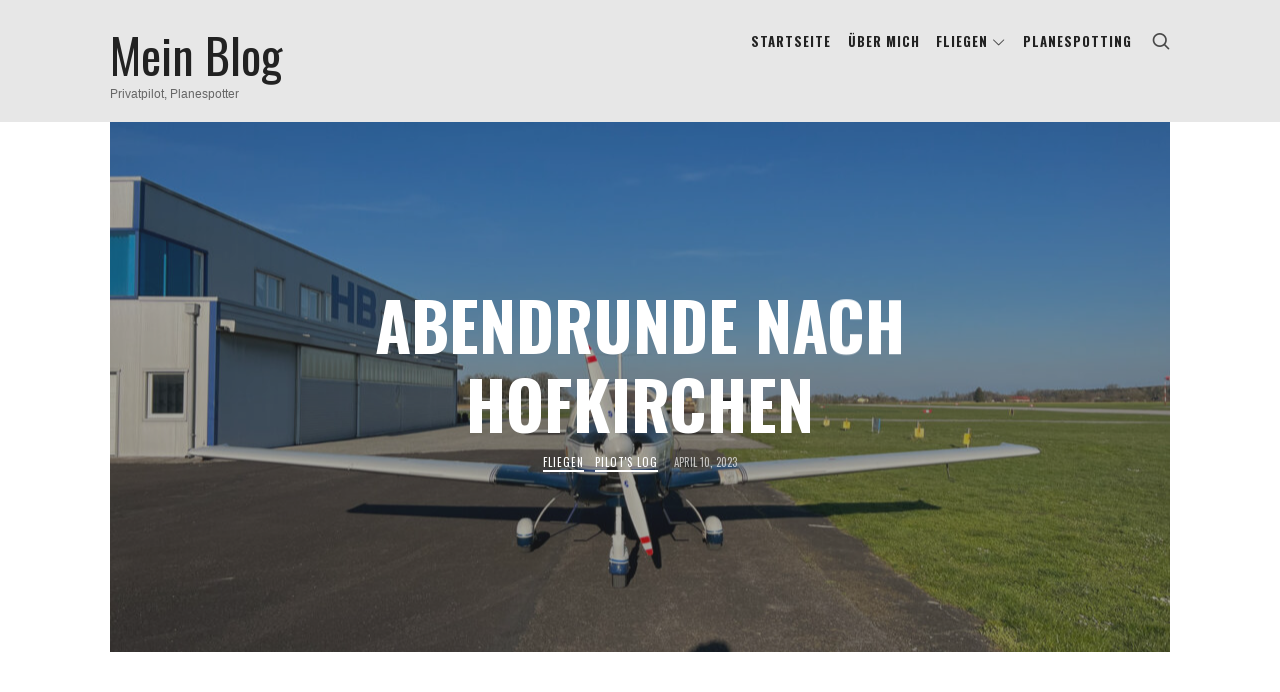

--- FILE ---
content_type: text/html; charset=UTF-8
request_url: https://blog.danielsinn.at/blog/2023/04/10/abendrunde-nach-hofkirchen/
body_size: 10318
content:
<!doctype html>
<html lang="de" class="no-featured-area is-header-row is-nav-single-rounded is-nav-single-no-animated is-comments-minimal is-comments-image-rounded is-comment-form-boxed is-comment-form-border is-footer-subscribe-dark is-footer-widgets-align-left is-footer-full-width is-sidebar-right is-sidebar-sticky is-sidebar-align-left is-widget-title-align-left is-widget-bottomline is-trending-posts-default is-meta-uppercase is-header-light is-header-full-width is-header-parallax-no is-menu-sticky is-menu-fixed-width is-menu-align-center is-menu-light is-submenu-dark is-submenu-align-center is-menu-uppercase is-intro-align-center is-intro-text-dark is-intro-parallax-no is-link-box-title-default is-link-box-title-transform-none is-link-box-text-align-center is-link-box-v-align-center is-link-box-parallax-no is-more-link-border-bottom is-about-author-minimal is-related-posts-parallax-no is-related-posts-fixed is-share-links-border is-tagcloud-minimal is-featured-area-full is-slider-buttons-center-margin is-slider-buttons-sharp-edges is-slider-buttons-border is-slider-title-default is-slider-parallax-no is-slider-title-none-uppercase is-slider-more-link-show is-slider-more-link-button-style is-slider-text-align-center is-slider-v-align-center is-slider-h-align-center is-body-full-width is-single-post-title-with-margins is-post-title-align-center is-post-media-fixed is-blog-text-align-center is-meta-with-none" data-title-ratio="0.5" data-link-box-title-ratio="0.5" data-generic-button-style="" data-header-bg-shape="">
<head>
	<meta charset="UTF-8">
					<meta name="viewport" content="width=device-width, initial-scale=1">
				<link rel="profile" href="http://gmpg.org/xfn/11">
	<title>Abendrunde nach Hofkirchen &#8211; Mein Blog</title>
<meta name='robots' content='max-image-preview:large' />
	<style>img:is([sizes="auto" i], [sizes^="auto," i]) { contain-intrinsic-size: 3000px 1500px }</style>
	<link rel='dns-prefetch' href='//fonts.googleapis.com' />
<link rel="alternate" type="application/rss+xml" title="Mein Blog &raquo; Feed" href="https://blog.danielsinn.at/feed/" />
<link rel="alternate" type="application/rss+xml" title="Mein Blog &raquo; Kommentar-Feed" href="https://blog.danielsinn.at/comments/feed/" />
<link rel="alternate" type="application/rss+xml" title="Mein Blog &raquo; Abendrunde nach Hofkirchen Kommentar-Feed" href="https://blog.danielsinn.at/blog/2023/04/10/abendrunde-nach-hofkirchen/feed/" />
<link rel='stylesheet' id='wp-block-library-css' href='https://blog.danielsinn.at/wp-includes/css/dist/block-library/style.min.css?ver=6.8.3' type='text/css' media='all' />
<style id='classic-theme-styles-inline-css' type='text/css'>
/*! This file is auto-generated */
.wp-block-button__link{color:#fff;background-color:#32373c;border-radius:9999px;box-shadow:none;text-decoration:none;padding:calc(.667em + 2px) calc(1.333em + 2px);font-size:1.125em}.wp-block-file__button{background:#32373c;color:#fff;text-decoration:none}
</style>
<style id='global-styles-inline-css' type='text/css'>
:root{--wp--preset--aspect-ratio--square: 1;--wp--preset--aspect-ratio--4-3: 4/3;--wp--preset--aspect-ratio--3-4: 3/4;--wp--preset--aspect-ratio--3-2: 3/2;--wp--preset--aspect-ratio--2-3: 2/3;--wp--preset--aspect-ratio--16-9: 16/9;--wp--preset--aspect-ratio--9-16: 9/16;--wp--preset--color--black: #000000;--wp--preset--color--cyan-bluish-gray: #abb8c3;--wp--preset--color--white: #ffffff;--wp--preset--color--pale-pink: #f78da7;--wp--preset--color--vivid-red: #cf2e2e;--wp--preset--color--luminous-vivid-orange: #ff6900;--wp--preset--color--luminous-vivid-amber: #fcb900;--wp--preset--color--light-green-cyan: #7bdcb5;--wp--preset--color--vivid-green-cyan: #00d084;--wp--preset--color--pale-cyan-blue: #8ed1fc;--wp--preset--color--vivid-cyan-blue: #0693e3;--wp--preset--color--vivid-purple: #9b51e0;--wp--preset--gradient--vivid-cyan-blue-to-vivid-purple: linear-gradient(135deg,rgba(6,147,227,1) 0%,rgb(155,81,224) 100%);--wp--preset--gradient--light-green-cyan-to-vivid-green-cyan: linear-gradient(135deg,rgb(122,220,180) 0%,rgb(0,208,130) 100%);--wp--preset--gradient--luminous-vivid-amber-to-luminous-vivid-orange: linear-gradient(135deg,rgba(252,185,0,1) 0%,rgba(255,105,0,1) 100%);--wp--preset--gradient--luminous-vivid-orange-to-vivid-red: linear-gradient(135deg,rgba(255,105,0,1) 0%,rgb(207,46,46) 100%);--wp--preset--gradient--very-light-gray-to-cyan-bluish-gray: linear-gradient(135deg,rgb(238,238,238) 0%,rgb(169,184,195) 100%);--wp--preset--gradient--cool-to-warm-spectrum: linear-gradient(135deg,rgb(74,234,220) 0%,rgb(151,120,209) 20%,rgb(207,42,186) 40%,rgb(238,44,130) 60%,rgb(251,105,98) 80%,rgb(254,248,76) 100%);--wp--preset--gradient--blush-light-purple: linear-gradient(135deg,rgb(255,206,236) 0%,rgb(152,150,240) 100%);--wp--preset--gradient--blush-bordeaux: linear-gradient(135deg,rgb(254,205,165) 0%,rgb(254,45,45) 50%,rgb(107,0,62) 100%);--wp--preset--gradient--luminous-dusk: linear-gradient(135deg,rgb(255,203,112) 0%,rgb(199,81,192) 50%,rgb(65,88,208) 100%);--wp--preset--gradient--pale-ocean: linear-gradient(135deg,rgb(255,245,203) 0%,rgb(182,227,212) 50%,rgb(51,167,181) 100%);--wp--preset--gradient--electric-grass: linear-gradient(135deg,rgb(202,248,128) 0%,rgb(113,206,126) 100%);--wp--preset--gradient--midnight: linear-gradient(135deg,rgb(2,3,129) 0%,rgb(40,116,252) 100%);--wp--preset--font-size--small: 13px;--wp--preset--font-size--medium: 20px;--wp--preset--font-size--large: 36px;--wp--preset--font-size--x-large: 42px;--wp--preset--spacing--20: 0.44rem;--wp--preset--spacing--30: 0.67rem;--wp--preset--spacing--40: 1rem;--wp--preset--spacing--50: 1.5rem;--wp--preset--spacing--60: 2.25rem;--wp--preset--spacing--70: 3.38rem;--wp--preset--spacing--80: 5.06rem;--wp--preset--shadow--natural: 6px 6px 9px rgba(0, 0, 0, 0.2);--wp--preset--shadow--deep: 12px 12px 50px rgba(0, 0, 0, 0.4);--wp--preset--shadow--sharp: 6px 6px 0px rgba(0, 0, 0, 0.2);--wp--preset--shadow--outlined: 6px 6px 0px -3px rgba(255, 255, 255, 1), 6px 6px rgba(0, 0, 0, 1);--wp--preset--shadow--crisp: 6px 6px 0px rgba(0, 0, 0, 1);}:where(.is-layout-flex){gap: 0.5em;}:where(.is-layout-grid){gap: 0.5em;}body .is-layout-flex{display: flex;}.is-layout-flex{flex-wrap: wrap;align-items: center;}.is-layout-flex > :is(*, div){margin: 0;}body .is-layout-grid{display: grid;}.is-layout-grid > :is(*, div){margin: 0;}:where(.wp-block-columns.is-layout-flex){gap: 2em;}:where(.wp-block-columns.is-layout-grid){gap: 2em;}:where(.wp-block-post-template.is-layout-flex){gap: 1.25em;}:where(.wp-block-post-template.is-layout-grid){gap: 1.25em;}.has-black-color{color: var(--wp--preset--color--black) !important;}.has-cyan-bluish-gray-color{color: var(--wp--preset--color--cyan-bluish-gray) !important;}.has-white-color{color: var(--wp--preset--color--white) !important;}.has-pale-pink-color{color: var(--wp--preset--color--pale-pink) !important;}.has-vivid-red-color{color: var(--wp--preset--color--vivid-red) !important;}.has-luminous-vivid-orange-color{color: var(--wp--preset--color--luminous-vivid-orange) !important;}.has-luminous-vivid-amber-color{color: var(--wp--preset--color--luminous-vivid-amber) !important;}.has-light-green-cyan-color{color: var(--wp--preset--color--light-green-cyan) !important;}.has-vivid-green-cyan-color{color: var(--wp--preset--color--vivid-green-cyan) !important;}.has-pale-cyan-blue-color{color: var(--wp--preset--color--pale-cyan-blue) !important;}.has-vivid-cyan-blue-color{color: var(--wp--preset--color--vivid-cyan-blue) !important;}.has-vivid-purple-color{color: var(--wp--preset--color--vivid-purple) !important;}.has-black-background-color{background-color: var(--wp--preset--color--black) !important;}.has-cyan-bluish-gray-background-color{background-color: var(--wp--preset--color--cyan-bluish-gray) !important;}.has-white-background-color{background-color: var(--wp--preset--color--white) !important;}.has-pale-pink-background-color{background-color: var(--wp--preset--color--pale-pink) !important;}.has-vivid-red-background-color{background-color: var(--wp--preset--color--vivid-red) !important;}.has-luminous-vivid-orange-background-color{background-color: var(--wp--preset--color--luminous-vivid-orange) !important;}.has-luminous-vivid-amber-background-color{background-color: var(--wp--preset--color--luminous-vivid-amber) !important;}.has-light-green-cyan-background-color{background-color: var(--wp--preset--color--light-green-cyan) !important;}.has-vivid-green-cyan-background-color{background-color: var(--wp--preset--color--vivid-green-cyan) !important;}.has-pale-cyan-blue-background-color{background-color: var(--wp--preset--color--pale-cyan-blue) !important;}.has-vivid-cyan-blue-background-color{background-color: var(--wp--preset--color--vivid-cyan-blue) !important;}.has-vivid-purple-background-color{background-color: var(--wp--preset--color--vivid-purple) !important;}.has-black-border-color{border-color: var(--wp--preset--color--black) !important;}.has-cyan-bluish-gray-border-color{border-color: var(--wp--preset--color--cyan-bluish-gray) !important;}.has-white-border-color{border-color: var(--wp--preset--color--white) !important;}.has-pale-pink-border-color{border-color: var(--wp--preset--color--pale-pink) !important;}.has-vivid-red-border-color{border-color: var(--wp--preset--color--vivid-red) !important;}.has-luminous-vivid-orange-border-color{border-color: var(--wp--preset--color--luminous-vivid-orange) !important;}.has-luminous-vivid-amber-border-color{border-color: var(--wp--preset--color--luminous-vivid-amber) !important;}.has-light-green-cyan-border-color{border-color: var(--wp--preset--color--light-green-cyan) !important;}.has-vivid-green-cyan-border-color{border-color: var(--wp--preset--color--vivid-green-cyan) !important;}.has-pale-cyan-blue-border-color{border-color: var(--wp--preset--color--pale-cyan-blue) !important;}.has-vivid-cyan-blue-border-color{border-color: var(--wp--preset--color--vivid-cyan-blue) !important;}.has-vivid-purple-border-color{border-color: var(--wp--preset--color--vivid-purple) !important;}.has-vivid-cyan-blue-to-vivid-purple-gradient-background{background: var(--wp--preset--gradient--vivid-cyan-blue-to-vivid-purple) !important;}.has-light-green-cyan-to-vivid-green-cyan-gradient-background{background: var(--wp--preset--gradient--light-green-cyan-to-vivid-green-cyan) !important;}.has-luminous-vivid-amber-to-luminous-vivid-orange-gradient-background{background: var(--wp--preset--gradient--luminous-vivid-amber-to-luminous-vivid-orange) !important;}.has-luminous-vivid-orange-to-vivid-red-gradient-background{background: var(--wp--preset--gradient--luminous-vivid-orange-to-vivid-red) !important;}.has-very-light-gray-to-cyan-bluish-gray-gradient-background{background: var(--wp--preset--gradient--very-light-gray-to-cyan-bluish-gray) !important;}.has-cool-to-warm-spectrum-gradient-background{background: var(--wp--preset--gradient--cool-to-warm-spectrum) !important;}.has-blush-light-purple-gradient-background{background: var(--wp--preset--gradient--blush-light-purple) !important;}.has-blush-bordeaux-gradient-background{background: var(--wp--preset--gradient--blush-bordeaux) !important;}.has-luminous-dusk-gradient-background{background: var(--wp--preset--gradient--luminous-dusk) !important;}.has-pale-ocean-gradient-background{background: var(--wp--preset--gradient--pale-ocean) !important;}.has-electric-grass-gradient-background{background: var(--wp--preset--gradient--electric-grass) !important;}.has-midnight-gradient-background{background: var(--wp--preset--gradient--midnight) !important;}.has-small-font-size{font-size: var(--wp--preset--font-size--small) !important;}.has-medium-font-size{font-size: var(--wp--preset--font-size--medium) !important;}.has-large-font-size{font-size: var(--wp--preset--font-size--large) !important;}.has-x-large-font-size{font-size: var(--wp--preset--font-size--x-large) !important;}
:where(.wp-block-post-template.is-layout-flex){gap: 1.25em;}:where(.wp-block-post-template.is-layout-grid){gap: 1.25em;}
:where(.wp-block-columns.is-layout-flex){gap: 2em;}:where(.wp-block-columns.is-layout-grid){gap: 2em;}
:root :where(.wp-block-pullquote){font-size: 1.5em;line-height: 1.6;}
</style>
<link rel='stylesheet' id='ngg_trigger_buttons-css' href='https://blog.danielsinn.at/wp-content/plugins/nextgen-gallery/static/GalleryDisplay/trigger_buttons.css?ver=3.59.12' type='text/css' media='all' />
<link rel='stylesheet' id='simplelightbox-0-css' href='https://blog.danielsinn.at/wp-content/plugins/nextgen-gallery/static/Lightbox/simplelightbox/simple-lightbox.css?ver=3.59.12' type='text/css' media='all' />
<link rel='stylesheet' id='fontawesome_v4_shim_style-css' href='https://blog.danielsinn.at/wp-content/plugins/nextgen-gallery/static/FontAwesome/css/v4-shims.min.css?ver=6.8.3' type='text/css' media='all' />
<link rel='stylesheet' id='fontawesome-css' href='https://blog.danielsinn.at/wp-content/plugins/nextgen-gallery/static/FontAwesome/css/all.min.css?ver=6.8.3' type='text/css' media='all' />
<link rel='stylesheet' id='animations.css-css' href='https://blog.danielsinn.at/wp-content/plugins/nextgen-gallery-pro/static/Display/Animations/animate.min.css?ver=4.1.1' type='text/css' media='all' />
<link rel='stylesheet' id='ngg_pro_mosaic_style-css' href='https://blog.danielsinn.at/wp-content/plugins/nextgen-gallery-pro/static/DisplayTypes/Mosaic/style.css?ver=3.31.9' type='text/css' media='all' />
<link rel='stylesheet' id='photocrati-image_protection-css-css' href='https://blog.danielsinn.at/wp-content/plugins/nextgen-gallery-pro/static/Display/ImageProtection/style.css?ver=2.2.0' type='text/css' media='all' />
<link rel='stylesheet' id='fontello-css' href='https://blog.danielsinn.at/wp-content/plugins/theblogger-shortcodes/css/fonts/fontello/css/fontello.css' type='text/css' media='all' />
<link rel='stylesheet' id='pixelwars-core-shortcodes-css' href='https://blog.danielsinn.at/wp-content/plugins/theblogger-shortcodes/css/shortcodes.css' type='text/css' media='all' />
<link rel='stylesheet' id='theblogger-fonts-css' href='//fonts.googleapis.com/css?family=Oswald%3A400%2C400i%2C700%2C700i%7CBilbo+Swash+Caps%3A400%2C400i%2C700%2C700i&#038;ver=6.8.3' type='text/css' media='all' />
<link rel='stylesheet' id='normalize-css' href='https://blog.danielsinn.at/wp-content/themes/theblogger/css/normalize.css?ver=6.8.3' type='text/css' media='all' />
<link rel='stylesheet' id='bootstrap-css' href='https://blog.danielsinn.at/wp-content/themes/theblogger/css/bootstrap.css?ver=6.8.3' type='text/css' media='all' />
<link rel='stylesheet' id='fluidbox-css' href='https://blog.danielsinn.at/wp-content/themes/theblogger/js/fluidbox/fluidbox.css?ver=6.8.3' type='text/css' media='all' />
<link rel='stylesheet' id='magnific-popup-css' href='https://blog.danielsinn.at/wp-content/themes/theblogger/js/jquery.magnific-popup/magnific-popup.css?ver=6.8.3' type='text/css' media='all' />
<link rel='stylesheet' id='owl-carousel-css' href='https://blog.danielsinn.at/wp-content/themes/theblogger/js/owl-carousel/owl.carousel.css?ver=6.8.3' type='text/css' media='all' />
<link rel='stylesheet' id='theblogger-main-css' href='https://blog.danielsinn.at/wp-content/themes/theblogger/css/main.css?ver=6.8.3' type='text/css' media='all' />
<link rel='stylesheet' id='theblogger-768-css' href='https://blog.danielsinn.at/wp-content/themes/theblogger/css/768.css?ver=6.8.3' type='text/css' media='all' />
<link rel='stylesheet' id='theblogger-992-css' href='https://blog.danielsinn.at/wp-content/themes/theblogger/css/992.css?ver=6.8.3' type='text/css' media='all' />
<link rel='stylesheet' id='theblogger-style-css' href='https://blog.danielsinn.at/wp-content/themes/theblogger/style.css?ver=6.8.3' type='text/css' media='all' />
<style id='theblogger-style-inline-css' type='text/css'>
.site-title { font-family: 'Oswald'; }

.nav-menu, .entry-meta, .owl-nav, label, .page-links, .navigation, .entry-title i, .site-info, .filters { font-family: 'Oswald'; }

.widget-title { font-family: 'Oswald'; }

h1, .entry-title, .footer-subscribe h3, .widget_categories ul li, .widget_recent_entries ul li a, .widget_pages ul li, .widget_nav_menu ul li, .widget_archive ul li, .widget_most_recommended_posts ul li a, .widget_calendar table caption, .tptn_title, .nav-single a, .widget_recent_comments ul li, .widget_product_categories ul li, .widget_meta ul li, .widget_rss ul a.rsswidget { font-family: 'Oswald'; }

.slider-box .entry-title { font-family: 'Bilbo Swash Caps'; }

.link-box .entry-title { font-family: 'Bilbo Swash Caps'; }

@media screen and (min-width: 992px) { .site-header .site-title { font-size: 48px; } }

@media screen and (min-width: 992px) { .blog-small .entry-title { font-size: 40px !important; } }

@media screen and (min-width: 992px) { h1 { font-size: 66px; } }

@media screen and (min-width: 992px) { .nav-menu > ul { font-size: 13px; } }

.widget-title { font-size: 16px; }

@media screen and (min-width: 992px) { .nav-menu ul ul { font-size: 11px; } }

h1, .entry-title, .footer-subscribe h3 { font-weight: 700; }

@media screen and (min-width: 992px) { .nav-menu > ul { font-weight: 700; } }

@media screen and (min-width: 992px) { .nav-menu ul ul { font-weight: 400; } }

@media screen and (min-width: 992px) { .slider-box .entry-title { letter-spacing: 3px; } }

@media screen and (min-width: 992px) { .nav-menu ul ul { letter-spacing: 2px; } }

h1, .entry-title, .footer-subscribe h3, .widget_categories ul li, .widget_recent_entries ul li, .widget_pages ul li, .widget_archive ul li, .widget_calendar table caption, .tptn_title, .nav-single a { text-transform: uppercase; }

@media screen and (min-width: 992px) { .site-title img { max-height: 80px; } }

@media screen and (min-width: 992px) { .intro { padding: 50px 0; } }

@media screen and (min-width: 992px) { .site { margin-top: 0px; margin-bottom: 0px; } }

@media screen and (min-width: 992px) {

.with-sidebar { margin-right: -320px; }

.with-sidebar .site-content { margin-right: 320px; }

.sidebar { width: 320px; }

.is-sidebar-left .with-sidebar { margin-left: -320px; }

.is-sidebar-left .with-sidebar .site-content { margin-left: 320px; }

}

a { color: #1e73be; }

.site-header .header-wrap { background-color: #ffffff; }

html:not(.is-menu-bottom) .site-header .header-bg-shape { color: #ffffff; }

.header-wrap:before { background: #c4c4c4; }

.header-wrap:before { opacity: 0.4; }

.is-header-half-transparent:not(.is-menu-toggled-on) .site-header:not(.clone) .header-wrap:before { opacity: 0.55; }

.intro:before { opacity: 0; }

.site-header .menu-wrap { background-color: #ffffff; }

html.is-menu-bottom .site-header .header-bg-shape { color: #ffffff; }

.site-footer { background: #d1d1d1; }

.site .footer-subscribe { background: #fafafa; }

.site-footer .site-info { background-color: #bcbcbc; }

.top-bar, .top-bar select option { background-color: #ffffff; }

.top-bar { background: linear-gradient(90deg, #ffffff 30%, #ffffff 100%); }

.header-wrap:after { color: #222222; }

.is-menu-bar .menu-wrap:after { color: #222222; }
</style>
<style id='kadence-blocks-global-variables-inline-css' type='text/css'>
:root {--global-kb-font-size-sm:clamp(0.8rem, 0.73rem + 0.217vw, 0.9rem);--global-kb-font-size-md:clamp(1.1rem, 0.995rem + 0.326vw, 1.25rem);--global-kb-font-size-lg:clamp(1.75rem, 1.576rem + 0.543vw, 2rem);--global-kb-font-size-xl:clamp(2.25rem, 1.728rem + 1.63vw, 3rem);--global-kb-font-size-xxl:clamp(2.5rem, 1.456rem + 3.26vw, 4rem);--global-kb-font-size-xxxl:clamp(2.75rem, 0.489rem + 7.065vw, 6rem);}:root {--global-palette1: #3182CE;--global-palette2: #2B6CB0;--global-palette3: #1A202C;--global-palette4: #2D3748;--global-palette5: #4A5568;--global-palette6: #718096;--global-palette7: #EDF2F7;--global-palette8: #F7FAFC;--global-palette9: #ffffff;}
</style>
<script type="text/javascript" src="https://blog.danielsinn.at/wp-includes/js/jquery/jquery.min.js?ver=3.7.1" id="jquery-core-js"></script>
<script type="text/javascript" src="https://blog.danielsinn.at/wp-includes/js/jquery/jquery-migrate.min.js?ver=3.4.1" id="jquery-migrate-js"></script>
<script type="text/javascript" id="photocrati_ajax-js-extra">
/* <![CDATA[ */
var photocrati_ajax = {"url":"https:\/\/blog.danielsinn.at\/index.php?photocrati_ajax=1","rest_url":"https:\/\/blog.danielsinn.at\/wp-json\/","wp_home_url":"https:\/\/blog.danielsinn.at","wp_site_url":"https:\/\/blog.danielsinn.at","wp_root_url":"https:\/\/blog.danielsinn.at","wp_plugins_url":"https:\/\/blog.danielsinn.at\/wp-content\/plugins","wp_content_url":"https:\/\/blog.danielsinn.at\/wp-content","wp_includes_url":"https:\/\/blog.danielsinn.at\/wp-includes\/","ngg_param_slug":"nggallery","rest_nonce":"0bcf9af403"};
/* ]]> */
</script>
<script type="text/javascript" src="https://blog.danielsinn.at/wp-content/plugins/nextgen-gallery/static/Legacy/ajax.min.js?ver=3.59.12" id="photocrati_ajax-js"></script>
<script type="text/javascript" src="https://blog.danielsinn.at/wp-content/plugins/nextgen-gallery/static/FontAwesome/js/v4-shims.min.js?ver=5.3.1" id="fontawesome_v4_shim-js"></script>
<script type="text/javascript" defer crossorigin="anonymous" data-auto-replace-svg="false" data-keep-original-source="false" data-search-pseudo-elements src="https://blog.danielsinn.at/wp-content/plugins/nextgen-gallery/static/FontAwesome/js/all.min.js?ver=5.3.1" id="fontawesome-js"></script>
<script type="text/javascript" src="https://blog.danielsinn.at/wp-content/plugins/nextgen-gallery/static/GalleryDisplay/jquery.waitforimages-2.4.0-modded.js?ver=3.59.12" id="ngg_waitforimages-js"></script>
<script type="text/javascript" src="https://blog.danielsinn.at/wp-content/plugins/nextgen-gallery-pro/static/Display/ImageProtection/pressure.js?ver=3.31.9" id="pressure-js"></script>
<script type="text/javascript" id="photocrati-image_protection-js-js-extra">
/* <![CDATA[ */
var photocrati_image_protection_global = {"enabled":"0"};
/* ]]> */
</script>
<script type="text/javascript" src="https://blog.danielsinn.at/wp-content/plugins/nextgen-gallery-pro/static/Display/ImageProtection/main.js?ver=2.2.0" id="photocrati-image_protection-js-js"></script>
<link rel="https://api.w.org/" href="https://blog.danielsinn.at/wp-json/" /><link rel="alternate" title="JSON" type="application/json" href="https://blog.danielsinn.at/wp-json/wp/v2/posts/8742" /><link rel="EditURI" type="application/rsd+xml" title="RSD" href="https://blog.danielsinn.at/xmlrpc.php?rsd" />
<meta name="generator" content="WordPress 6.8.3" />
<link rel="canonical" href="https://blog.danielsinn.at/blog/2023/04/10/abendrunde-nach-hofkirchen/" />
<link rel='shortlink' href='https://blog.danielsinn.at/?p=8742' />
<link rel="alternate" title="oEmbed (JSON)" type="application/json+oembed" href="https://blog.danielsinn.at/wp-json/oembed/1.0/embed?url=https%3A%2F%2Fblog.danielsinn.at%2Fblog%2F2023%2F04%2F10%2Fabendrunde-nach-hofkirchen%2F" />
<link rel="alternate" title="oEmbed (XML)" type="text/xml+oembed" href="https://blog.danielsinn.at/wp-json/oembed/1.0/embed?url=https%3A%2F%2Fblog.danielsinn.at%2Fblog%2F2023%2F04%2F10%2Fabendrunde-nach-hofkirchen%2F&#038;format=xml" />
<link rel="icon" href="https://blog.danielsinn.at/wp-content/uploads/2020/06/cropped-Daniel-Sinn-black-lowres-32x32.png" sizes="32x32" />
<link rel="icon" href="https://blog.danielsinn.at/wp-content/uploads/2020/06/cropped-Daniel-Sinn-black-lowres-192x192.png" sizes="192x192" />
<link rel="apple-touch-icon" href="https://blog.danielsinn.at/wp-content/uploads/2020/06/cropped-Daniel-Sinn-black-lowres-180x180.png" />
<meta name="msapplication-TileImage" content="https://blog.danielsinn.at/wp-content/uploads/2020/06/cropped-Daniel-Sinn-black-lowres-270x270.png" />
</head>

<body class="wp-singular post-template-default single single-post postid-8742 single-format-gallery wp-theme-theblogger">
    <div id="page" class="hfeed site">
				
        <header id="masthead" class="site-header" role="banner">
						<div class="header-wrap" data-parallax-video="">
				<div class="header-wrap-inner">
					<div class="site-branding">
						<div class="site-branding-wrap">
							<div class="site-branding-left">
															</div> <!-- .site-branding-left -->
							
							<div class="site-branding-center">
																				<h1 class="site-title">
													<a href="https://blog.danielsinn.at/" rel="home">
														<span class="screen-reader-text">Mein Blog</span>
														<span class="site-title-text">Mein Blog</span>
													</a>
												</h1> <!-- .site-title -->
																			
								<p class="site-description">
									Privatpilot, Planespotter								</p> <!-- .site-description -->
							</div> <!-- .site-branding-center -->
							
							<div class="site-branding-right">
															</div> <!-- .site-branding-right -->
						</div> <!-- .site-branding-wrap -->
					</div> <!-- .site-branding -->
					
					<nav id="site-navigation" class="main-navigation site-navigation" role="navigation">
						<div class="menu-wrap">
							<div class="layout-medium">
								<a class="menu-toggle">
									<span class="lines"></span>
								</a>
								
																
								<div class="nav-menu"><ul id="menu-primaeres-menue" class=""><li id="menu-item-21" class="menu-item menu-item-type-custom menu-item-object-custom menu-item-home menu-item-21"><a href="http://blog.danielsinn.at/">Startseite</a></li>
<li id="menu-item-22" class="menu-item menu-item-type-post_type menu-item-object-page menu-item-22"><a href="https://blog.danielsinn.at/ueber-mich/">Über mich</a></li>
<li id="menu-item-1019" class="menu-item menu-item-type-taxonomy menu-item-object-category current-post-ancestor current-menu-parent current-post-parent menu-item-has-children menu-item-1019"><a href="https://blog.danielsinn.at/blog/category/fliegen/">Fliegen</a>
<ul class="sub-menu">
	<li id="menu-item-1020" class="menu-item menu-item-type-taxonomy menu-item-object-category current-post-ancestor current-menu-parent current-post-parent menu-item-1020"><a href="https://blog.danielsinn.at/blog/category/fliegen/pilotslog/">Pilot&#8217;s Log</a></li>
	<li id="menu-item-1056" class="menu-item menu-item-type-post_type menu-item-object-post menu-item-1056"><a href="https://blog.danielsinn.at/blog/2019/06/17/wie-wird-man-privatpilot/">Wie wird man Privatpilot?</a></li>
	<li id="menu-item-3974" class="menu-item menu-item-type-post_type menu-item-object-page menu-item-3974"><a href="https://blog.danielsinn.at/meine-ausbildung/">Meine Ausbildung</a></li>
	<li id="menu-item-1032" class="menu-item menu-item-type-post_type menu-item-object-page menu-item-1032"><a href="https://blog.danielsinn.at/flugzeuge-und-flugplatz/">Flugzeuge und Flugplatz</a></li>
</ul>
</li>
<li id="menu-item-7991" class="menu-item menu-item-type-taxonomy menu-item-object-category menu-item-7991"><a href="https://blog.danielsinn.at/blog/category/fotografie/planespotting/">Planespotting</a></li>
</ul></div>								
																			<a class="search-toggle toggle-link"></a>
											
											<div class="search-container">
												<div class="search-box" role="search">
													<form class="search-form" method="get" action="https://blog.danielsinn.at/">
														<label>
															<span>
																Search for															</span>
															<input type="search" id="search-field" name="s" placeholder="type and hit enter">
														</label>
														<input type="submit" class="search-submit" value="Search">
													</form> <!-- .search-form -->
												</div> <!-- .search-box -->
											</div> <!-- .search-container -->
																		
															</div> <!-- .layout-medium -->
						</div> <!-- .menu-wrap -->
					</nav> <!-- #site-navigation .main-navigation .site-navigation -->
				</div> <!-- .header-wrap-inner -->
			</div> <!-- .header-wrap -->
        </header> <!-- #masthead .site-header -->












			<section class="top-content-single is-top-content-single-medium with-overlay">
				<div class="layout-medium">
								<div class="post-header post-header-overlay is-post-dark is-cat-link-border-bottom">
								<div class="post-thumbnail" style="background-image: url(https://blog.danielsinn.at/wp-content/uploads/2023/04/nggallery_import/IMG_3721-550x413.jpg);" data-medium-image="https://blog.danielsinn.at/wp-content/uploads/2023/04/nggallery_import/IMG_3721-1060x795.jpg" data-large-image="https://blog.danielsinn.at/wp-content/uploads/2023/04/nggallery_import/IMG_3721.jpg">
					<div class="post-wrap">
									<header class="entry-header" >
				<h1 class="entry-title">Abendrunde nach Hofkirchen</h1>					<div class="entry-meta below-title">
										<span class="cat-links">
					<span class="prefix">
						in					</span>
					<a href="https://blog.danielsinn.at/blog/category/fliegen/" rel="category tag">Fliegen</a> <a href="https://blog.danielsinn.at/blog/category/fliegen/pilotslog/" rel="category tag">Pilot's Log</a>				</span> <!-- .cat-links -->
						<span class="posted-on">
				<span class="prefix">
					on				</span>
				<a href="https://blog.danielsinn.at/blog/2023/04/10/abendrunde-nach-hofkirchen/" rel="bookmark">
					<time class="entry-date published" datetime="2023-04-10T18:00:43+02:00">
						April 10, 2023					</time>
					<time class="updated" datetime="2023-04-19T10:05:13+02:00">
						April 19, 2023					</time>
				</a>
			</span> <!-- .posted-on -->
							</div> <!-- .entry-meta .below-title -->
							</header> <!-- .entry-header -->
								<span class="scrolldown"></span> <!-- .scrolldown -->
					</div> <!-- .post-wrap -->
				</div> <!-- .post-thumbnail -->
						</div> <!-- .post-header -->
						</div> <!-- .layout-medium -->
			</section> <!-- .top-content-single -->
		
<div id="main" class="site-main">
	<div class="layout-fixed">
		<div id="primary" class="content-area ">
			<div id="content" class="site-content" role="main">
				<article id="post-8742" class="post-8742 post type-post status-publish format-gallery has-post-thumbnail hentry category-fliegen category-pilotslog tag-245 tag-ausflug tag-lolh tag-oe-ata tag-p2002 post_format-post-format-gallery is-cat-link-border-bottom">
					<div class="hentry-wrap">
												<div class="entry-content">
							
<div class="wp-block-columns is-layout-flex wp-container-core-columns-is-layout-9d6595d7 wp-block-columns-is-layout-flex">
<div class="wp-block-column is-layout-flow wp-block-column-is-layout-flow">
<p><strong>LOLW &#8211; LOLH</strong><br><strong>Blockzeit:</strong> 00:19</p>
</div>



<div class="wp-block-column is-layout-flow wp-block-column-is-layout-flow">
<p class="has-text-align-center"><strong>Tecnam P2002-JF</strong><br><strong>OE-ATA</strong><br><strong>Blockzeit:</strong> 00:39</p>
</div>



<div class="wp-block-column is-layout-flow wp-block-column-is-layout-flow">
<p class="has-text-align-right"><strong>LOLH &#8211; LOLW</strong><br><strong>Blockzeit:</strong> 00:20</p>
</div>
</div>



<p>Da nach der Rückkehr mit dem Viersitzer aus LOWZ die Tecnam noch frei verfügbar war, flogen wir noch eine schöne Abendrunde nach Hofkirchen und zurück.</p>



<div class="ngg-pro-mosaic-container" data-ngg-pro-mosaic-id="f56c57a34c4a9595315e30ca407b683c"></div>

						</div> <!-- .entry-content -->
					</div> <!-- .hentry-wrap -->
										<div class="post-tags tagcloud">
						<a href="https://blog.danielsinn.at/blog/tag/2023/" rel="tag">2023</a> <a href="https://blog.danielsinn.at/blog/tag/ausflug/" rel="tag">Ausflug</a> <a href="https://blog.danielsinn.at/blog/tag/lolh/" rel="tag">LOLH</a> <a href="https://blog.danielsinn.at/blog/tag/oe-ata/" rel="tag">OE-ATA</a> <a href="https://blog.danielsinn.at/blog/tag/p2002/" rel="tag">P2002</a>					</div>
										<nav class="nav-single">
							<div class="nav-previous">
																			<a class="nav-image-link" href="https://blog.danielsinn.at/blog/2023/04/10/zell-am-see-14/">
												<img alt="" src="https://blog.danielsinn.at/wp-content/uploads/2023/04/nggallery_import/IMG_3465-300x300.jpg">
											</a>
																		
								<div class="nav-desc"><h4>Previous Post</h4><a href="https://blog.danielsinn.at/blog/2023/04/10/zell-am-see-14/" rel="prev"><span class="meta-nav">&#8592;</span> Zell am See</a></div>								
																			<a class="nav-overlay-link" href="https://blog.danielsinn.at/blog/2023/04/10/zell-am-see-14/" rel="prev">
												Zell am See											</a>
																	</div>
							
							<div class="nav-next">
																			<a class="nav-image-link" href="https://blog.danielsinn.at/blog/2023/04/14/klasjet-737-800-fuer-flyegypt-in-linz/">
												<img alt="" src="https://blog.danielsinn.at/wp-content/uploads/2023/04/nggallery_import/DSC05432-300x300.jpg">
											</a>
																		
								<div class="nav-desc"><h4>Next Post</h4><a href="https://blog.danielsinn.at/blog/2023/04/14/klasjet-737-800-fuer-flyegypt-in-linz/" rel="next">KlasJet 737-800 für FlyEgypt  in Linz <span class="meta-nav">&#8594;</span></a></div>								
																			<a class="nav-overlay-link" href="https://blog.danielsinn.at/blog/2023/04/14/klasjet-737-800-fuer-flyegypt-in-linz/" rel="next">
												KlasJet 737-800 für FlyEgypt  in Linz											</a>
																	</div>
						</nav>
									</article> <!-- .post -->
				
			<div id="comments" class="comments-area">
								
					<div id="respond" class="comment-respond">
		<h3 id="reply-title" class="comment-reply-title">Leave A Comment <small><a rel="nofollow" id="cancel-comment-reply-link" href="/blog/2023/04/10/abendrunde-nach-hofkirchen/#respond" style="display:none;">Antwort abbrechen</a></small></h3><form action="https://blog.danielsinn.at/wp-comments-post.php" method="post" id="commentform" class="comment-form"><p class="comment-notes"><span id="email-notes">Deine E-Mail-Adresse wird nicht veröffentlicht.</span> <span class="required-field-message">Erforderliche Felder sind mit <span class="required">*</span> markiert</span></p><p class="comment-form-comment"><label for="comment">Kommentar <span class="required">*</span></label> <textarea autocomplete="new-password"  id="a4baaeba77"  name="a4baaeba77"   cols="45" rows="8" maxlength="65525" required></textarea><textarea id="comment" aria-label="hp-comment" aria-hidden="true" name="comment" autocomplete="new-password" style="padding:0 !important;clip:rect(1px, 1px, 1px, 1px) !important;position:absolute !important;white-space:nowrap !important;height:1px !important;width:1px !important;overflow:hidden !important;" tabindex="-1"></textarea><script data-noptimize>document.getElementById("comment").setAttribute( "id", "a582e4c3f10f0b919ccef3cca6c4ea73" );document.getElementById("a4baaeba77").setAttribute( "id", "comment" );</script></p><p class="comment-form-author"><label for="author">Name <span class="required">*</span></label> <input id="author" name="author" type="text" value="" size="30" maxlength="245" autocomplete="name" required /></p>
<p class="comment-form-email"><label for="email">E-Mail <span class="required">*</span></label> <input id="email" name="email" type="email" value="" size="30" maxlength="100" aria-describedby="email-notes" autocomplete="email" required /></p>
<p class="comment-form-url"><label for="url">Website</label> <input id="url" name="url" type="url" value="" size="30" maxlength="200" autocomplete="url" /></p>
<p class="comment-form-cookies-consent"><input id="wp-comment-cookies-consent" name="wp-comment-cookies-consent" type="checkbox" value="yes" /> <label for="wp-comment-cookies-consent">Meinen Namen, meine E-Mail-Adresse und meine Website in diesem Browser für die nächste Kommentierung speichern.</label></p>
<p class="form-submit"><input name="submit" type="submit" id="submit" class="submit" value="Kommentar abschicken" /> <input type='hidden' name='comment_post_ID' value='8742' id='comment_post_ID' />
<input type='hidden' name='comment_parent' id='comment_parent' value='0' />
</p></form>	</div><!-- #respond -->
				</div>
					</div> <!-- #content .site-content -->
		</div> <!-- #primary .content-area -->

			</div> <!-- layout -->
</div> <!-- #main .site-main -->

        <footer id="colophon" class="site-footer" role="contentinfo">
						
						
						
					</footer>
	</div>
    
	<script type="speculationrules">
{"prefetch":[{"source":"document","where":{"and":[{"href_matches":"\/*"},{"not":{"href_matches":["\/wp-*.php","\/wp-admin\/*","\/wp-content\/uploads\/*","\/wp-content\/*","\/wp-content\/plugins\/*","\/wp-content\/themes\/theblogger\/*","\/*\\?(.+)"]}},{"not":{"selector_matches":"a[rel~=\"nofollow\"]"}},{"not":{"selector_matches":".no-prefetch, .no-prefetch a"}}]},"eagerness":"conservative"}]}
</script>
<style id='core-block-supports-inline-css' type='text/css'>
.wp-container-core-columns-is-layout-9d6595d7{flex-wrap:nowrap;}
</style>
<script type="text/javascript" id="ngg_common-js-extra">
/* <![CDATA[ */

var galleries = {};
galleries.gallery_f56c57a34c4a9595315e30ca407b683c = {"__defaults_set":null,"ID":"f56c57a34c4a9595315e30ca407b683c","album_ids":[],"container_ids":["2000000037"],"display":null,"display_settings":{"display_type_view":"default","last_row":"justify","lazy_load_batch":"15","lazy_load_enable":"1","lazy_load_initial":"35","localize_limit":"0","margins":"5","row_height":"180","use_lightbox_effect":true,"is_ecommerce_enabled":false,"ngg_proofing_display":false,"captions_enabled":false,"captions_display_sharing":true,"captions_display_title":true,"captions_display_description":true,"captions_animation":"slideup","_errors":[],"override_image_settings":true,"override_image_size_name":"ngg0dyn-x360-00f0w010c010r110f110r010t010"},"display_type":"photocrati-nextgen_pro_mosaic","effect_code":null,"entity_ids":[],"excluded_container_ids":[],"exclusions":["2000000585","2000000586","2000000587","2000000588","2000000589","2000000590","2000000591","2000000592","2000000593","2000000594","2000000595","2000000596","2000000597","2000000598","2000000600","2000000599"],"gallery_ids":[],"id":"f56c57a34c4a9595315e30ca407b683c","ids":null,"image_ids":[],"images_list_count":null,"inner_content":null,"is_album_gallery":null,"maximum_entity_count":500,"order_by":"imagedate","order_direction":"ASC","returns":"included","skip_excluding_globally_excluded_images":null,"slug":null,"sortorder":[],"source":"galleries","src":null,"tag_ids":[],"tagcloud":false,"transient_id":null};
galleries.gallery_f56c57a34c4a9595315e30ca407b683c.wordpress_page_root = "https:\/\/blog.danielsinn.at\/blog\/2023\/04\/10\/abendrunde-nach-hofkirchen\/";
var nextgen_lightbox_settings = {"static_path":"https:\/\/blog.danielsinn.at\/wp-content\/plugins\/nextgen-gallery\/static\/Lightbox\/{placeholder}","context":"nextgen_images"};
galleries.gallery_f56c57a34c4a9595315e30ca407b683c.captions_enabled = false;
galleries.gallery_f56c57a34c4a9595315e30ca407b683c.images_list = [{"image":"https:\/\/blog.danielsinn.at\/wp-content\/gallery\/20230410_lowz_lolh\/cache\/IMG_3721.jpg-nggid0102000000601-ngg0dyn-0x360-00f0w010c010r110f110r010t010.jpg","srcsets":{"original":"https:\/\/blog.danielsinn.at\/wp-content\/gallery\/20230410_lowz_lolh\/cache\/IMG_3721.jpg-nggid0102000000601-ngg0dyn-0x360-00f0w010c010r110f110r010t010.jpg","hdpi":"https:\/\/blog.danielsinn.at\/wp-content\/gallery\/20230410_lowz_lolh\/cache\/IMG_3721.jpg-nggid0102000000601-ngg0dyn-0x720-00f0w010c010r110f110r010t010.jpg"},"use_hdpi":true,"title":"IMG_3721","description":"","image_id":2000000601,"thumb":"https:\/\/blog.danielsinn.at\/wp-content\/gallery\/20230410_lowz_lolh\/thumbs\/thumbs_IMG_3721.jpg","width":480,"height":360,"full_image":"https:\/\/blog.danielsinn.at\/wp-content\/gallery\/20230410_lowz_lolh\/IMG_3721.jpg","full_use_hdpi":true,"full_srcsets":{"original":"https:\/\/blog.danielsinn.at\/wp-content\/gallery\/20230410_lowz_lolh\/IMG_3721.jpg","hdpi":"https:\/\/blog.danielsinn.at\/wp-content\/gallery\/20230410_lowz_lolh\/cache\/IMG_3721.jpg-nggid0102000000601-ngg0dyn-1400x1050x100-00f0w010c010r110f110r010t010.jpg"},"thumb_dimensions":{"width":160,"height":120}},{"image":"https:\/\/blog.danielsinn.at\/wp-content\/gallery\/20230410_lowz_lolh\/cache\/IMG_3722.jpg-nggid0102000000602-ngg0dyn-0x360-00f0w010c010r110f110r010t010.jpg","srcsets":{"original":"https:\/\/blog.danielsinn.at\/wp-content\/gallery\/20230410_lowz_lolh\/cache\/IMG_3722.jpg-nggid0102000000602-ngg0dyn-0x360-00f0w010c010r110f110r010t010.jpg","hdpi":"https:\/\/blog.danielsinn.at\/wp-content\/gallery\/20230410_lowz_lolh\/cache\/IMG_3722.jpg-nggid0102000000602-ngg0dyn-0x720-00f0w010c010r110f110r010t010.jpg"},"use_hdpi":true,"title":"IMG_3722","description":"","image_id":2000000602,"thumb":"https:\/\/blog.danielsinn.at\/wp-content\/gallery\/20230410_lowz_lolh\/thumbs\/thumbs_IMG_3722.jpg","width":480,"height":360,"full_image":"https:\/\/blog.danielsinn.at\/wp-content\/gallery\/20230410_lowz_lolh\/IMG_3722.jpg","full_use_hdpi":true,"full_srcsets":{"original":"https:\/\/blog.danielsinn.at\/wp-content\/gallery\/20230410_lowz_lolh\/IMG_3722.jpg","hdpi":"https:\/\/blog.danielsinn.at\/wp-content\/gallery\/20230410_lowz_lolh\/cache\/IMG_3722.jpg-nggid0102000000602-ngg0dyn-1400x1050x100-00f0w010c010r110f110r010t010.jpg"},"thumb_dimensions":{"width":160,"height":120}}];
galleries.gallery_f56c57a34c4a9595315e30ca407b683c.images_list_limit = 0;
galleries.gallery_f56c57a34c4a9595315e30ca407b683c.images_list_count = 2;
galleries.gallery_f56c57a34c4a9595315e30ca407b683c.mosaic_effect_code = "class=\"ngg-simplelightbox\" rel=\"f56c57a34c4a9595315e30ca407b683c\" data-ngg-protect=\"1\"";
/* ]]> */
</script>
<script type="text/javascript" src="https://blog.danielsinn.at/wp-content/plugins/nextgen-gallery/static/GalleryDisplay/common.js?ver=3.59.12" id="ngg_common-js"></script>
<script type="text/javascript" id="ngg_common-js-after">
/* <![CDATA[ */
            var nggLastTimeoutVal = 1000;

            var nggRetryFailedImage = function(img) {
                setTimeout(function(){
                    img.src = img.src;
                }, nggLastTimeoutVal);

                nggLastTimeoutVal += 500;
            }
/* ]]> */
</script>
<script type="text/javascript" src="https://blog.danielsinn.at/wp-content/plugins/nextgen-gallery/static/Lightbox/lightbox_context.js?ver=3.59.12" id="ngg_lightbox_context-js"></script>
<script type="text/javascript" src="https://blog.danielsinn.at/wp-content/plugins/nextgen-gallery/static/Lightbox/simplelightbox/simple-lightbox.js?ver=3.59.12" id="simplelightbox-0-js"></script>
<script type="text/javascript" src="https://blog.danielsinn.at/wp-content/plugins/nextgen-gallery/static/Lightbox/simplelightbox/nextgen_simple_lightbox_init.js?ver=3.59.12" id="simplelightbox-1-js"></script>
<script type="text/javascript" src="https://blog.danielsinn.at/wp-content/plugins/nextgen-gallery-pro/static/Display/Animations/main.js?ver=3.31.9" id="nextgen_pro_image_animations-js"></script>
<script type="text/javascript" src="https://blog.danielsinn.at/wp-content/plugins/nextgen-gallery-pro/static/DisplayTypes/Mosaic/justified-gallery-3.8.1-modded.js?ver=3.8.1" id="ngg_pro_mosaic_base-js"></script>
<script type="text/javascript" src="https://blog.danielsinn.at/wp-includes/js/underscore.min.js?ver=1.13.7" id="underscore-js"></script>
<script type="text/javascript" src="https://blog.danielsinn.at/wp-content/plugins/nextgen-gallery-pro/static/DisplayTypes/Mosaic/main.js?ver=3.31.9" id="ngg_pro_mosaic_script-js"></script>
<script type="text/javascript" src="https://blog.danielsinn.at/wp-includes/js/comment-reply.min.js?ver=6.8.3" id="comment-reply-js" async="async" data-wp-strategy="async"></script>
<script type="text/javascript" src="https://blog.danielsinn.at/wp-content/themes/theblogger/js/jquery.fitvids.js" id="fitvids-js"></script>
<script type="text/javascript" src="https://blog.danielsinn.at/wp-content/themes/theblogger/js/jarallax.min.js" id="jarallax-js"></script>
<script type="text/javascript" src="https://blog.danielsinn.at/wp-content/themes/theblogger/js/jarallax-video.min.js" id="jarallax-video-js"></script>
<script type="text/javascript" src="https://blog.danielsinn.at/wp-content/themes/theblogger/js/fluidbox/jquery.fluidbox.min.js" id="fluidbox-js"></script>
<script type="text/javascript" src="https://blog.danielsinn.at/wp-content/themes/theblogger/js/jquery-validation/jquery.validate.js" id="jqueryvalidation-js"></script>
<script type="text/javascript" src="https://blog.danielsinn.at/wp-content/themes/theblogger/js/isotope.pkgd.min.js" id="isotope-js"></script>
<script type="text/javascript" src="https://blog.danielsinn.at/wp-content/themes/theblogger/js/jquery.magnific-popup/jquery.magnific-popup.min.js" id="magnific-popup-js"></script>
<script type="text/javascript" src="https://blog.danielsinn.at/wp-content/themes/theblogger/js/owl-carousel/owl.carousel.min.js" id="owl-carousel-js"></script>
<script type="text/javascript" src="https://blog.danielsinn.at/wp-includes/js/imagesloaded.min.js?ver=5.0.0" id="imagesloaded-js"></script>
<script type="text/javascript" src="https://blog.danielsinn.at/wp-content/themes/theblogger/js/jquery.collagePlus.min.js" id="collagePlus-js"></script>
<script type="text/javascript" src="https://blog.danielsinn.at/wp-content/themes/theblogger/js/jquery.fittext.js" id="fittext-js"></script>
<script type="text/javascript" src="https://blog.danielsinn.at/wp-content/themes/theblogger/js/resize-sensor.js" id="resize-sensor-js"></script>
<script type="text/javascript" src="https://blog.danielsinn.at/wp-content/themes/theblogger/js/jquery.sticky-sidebar.min.js" id="sticky-sidebar-js"></script>
<script type="text/javascript" src="https://blog.danielsinn.at/wp-content/themes/theblogger/js/main.js" id="theblogger-main-js"></script>
<script type="text/javascript" src="https://blog.danielsinn.at/wp-content/plugins/theblogger-shortcodes/js/shortcodes.js" id="pixelwars-core-shortcodes-js"></script>
	
	<script>
		(function($) { "use strict"; 
			$.extend($.validator.messages, {
				required: "This field is required.",
				remote: "Please fix this field.",
				email: "Please enter a valid email address.",
				url: "Please enter a valid URL.",
				date: "Please enter a valid date.",
				dateISO: "Please enter a valid date ( ISO ).",
				number: "Please enter a valid number.",
				digits: "Please enter only digits.",
				equalTo: "Please enter the same value again.",
				maxlength: $.validator.format("Please enter no more than {0} characters."),
				minlength: $.validator.format("Please enter at least {0} characters."),
				rangelength: $.validator.format("Please enter a value between {0} and {1} characters long."),
				range: $.validator.format("Please enter a value between {0} and {1}."),
				max: $.validator.format("Please enter a value less than or equal to {0}."),
				min: $.validator.format("Please enter a value greater than or equal to {0}."),
				step: $.validator.format("Please enter a multiple of {0}.")
			});
		})(jQuery);
	</script>
</body>
</html>
<!--
Performance optimized by W3 Total Cache. Learn more: https://www.boldgrid.com/w3-total-cache/

Page Caching using Disk: Enhanced 
Content Delivery Network via N/A
Database Caching 35/63 queries in 0.050 seconds using Disk

Served from: blog.danielsinn.at @ 2025-11-10 04:10:40 by W3 Total Cache
-->